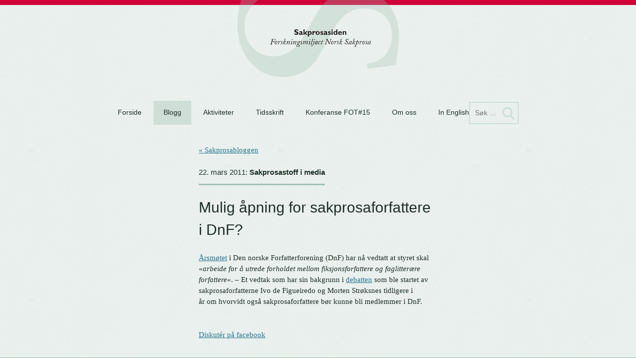

--- FILE ---
content_type: text/html; charset=UTF-8
request_url: https://sakprosasiden.no/sakprosabloggen/2011/03/22/mulig-apning-for-sakprosaforfattere-i-dnf/
body_size: 10016
content:
<!DOCTYPE html>
<html lang="nb-NO">
<head>
<meta charset="UTF-8">
<meta name="viewport" content="width=device-width, initial-scale=1">
<meta name="google-site-verification" content="T7uECNzEDcdZbxCy9Bv7EIGPdPjUUB4n8SWrUSOhbLk" />
<link rel="profile" href="http://gmpg.org/xfn/11">
<link rel="pingback" href="https://sakprosasiden.no/xmlrpc.php">

<title>Mulig åpning for sakprosaforfattere i DnF? &#8211; Sakprosasiden</title>
<meta name='robots' content='max-image-preview:large' />
<link rel="alternate" type="application/rss+xml" title="Sakprosasiden &raquo; strøm" href="https://sakprosasiden.no/feed/" />
<link rel="alternate" type="application/rss+xml" title="Sakprosasiden &raquo; kommentarstrøm" href="https://sakprosasiden.no/comments/feed/" />
<link rel="alternate" type="text/calendar" title="Sakprosasiden &raquo; iCal-feed" href="https://sakprosasiden.no/kalender/?ical=1" />
<script type="text/javascript">
window._wpemojiSettings = {"baseUrl":"https:\/\/s.w.org\/images\/core\/emoji\/14.0.0\/72x72\/","ext":".png","svgUrl":"https:\/\/s.w.org\/images\/core\/emoji\/14.0.0\/svg\/","svgExt":".svg","source":{"concatemoji":"https:\/\/sakprosasiden.no\/wp-includes\/js\/wp-emoji-release.min.js?ver=6.1.1"}};
/*! This file is auto-generated */
!function(e,a,t){var n,r,o,i=a.createElement("canvas"),p=i.getContext&&i.getContext("2d");function s(e,t){var a=String.fromCharCode,e=(p.clearRect(0,0,i.width,i.height),p.fillText(a.apply(this,e),0,0),i.toDataURL());return p.clearRect(0,0,i.width,i.height),p.fillText(a.apply(this,t),0,0),e===i.toDataURL()}function c(e){var t=a.createElement("script");t.src=e,t.defer=t.type="text/javascript",a.getElementsByTagName("head")[0].appendChild(t)}for(o=Array("flag","emoji"),t.supports={everything:!0,everythingExceptFlag:!0},r=0;r<o.length;r++)t.supports[o[r]]=function(e){if(p&&p.fillText)switch(p.textBaseline="top",p.font="600 32px Arial",e){case"flag":return s([127987,65039,8205,9895,65039],[127987,65039,8203,9895,65039])?!1:!s([55356,56826,55356,56819],[55356,56826,8203,55356,56819])&&!s([55356,57332,56128,56423,56128,56418,56128,56421,56128,56430,56128,56423,56128,56447],[55356,57332,8203,56128,56423,8203,56128,56418,8203,56128,56421,8203,56128,56430,8203,56128,56423,8203,56128,56447]);case"emoji":return!s([129777,127995,8205,129778,127999],[129777,127995,8203,129778,127999])}return!1}(o[r]),t.supports.everything=t.supports.everything&&t.supports[o[r]],"flag"!==o[r]&&(t.supports.everythingExceptFlag=t.supports.everythingExceptFlag&&t.supports[o[r]]);t.supports.everythingExceptFlag=t.supports.everythingExceptFlag&&!t.supports.flag,t.DOMReady=!1,t.readyCallback=function(){t.DOMReady=!0},t.supports.everything||(n=function(){t.readyCallback()},a.addEventListener?(a.addEventListener("DOMContentLoaded",n,!1),e.addEventListener("load",n,!1)):(e.attachEvent("onload",n),a.attachEvent("onreadystatechange",function(){"complete"===a.readyState&&t.readyCallback()})),(e=t.source||{}).concatemoji?c(e.concatemoji):e.wpemoji&&e.twemoji&&(c(e.twemoji),c(e.wpemoji)))}(window,document,window._wpemojiSettings);
</script>
<style type="text/css">
img.wp-smiley,
img.emoji {
	display: inline !important;
	border: none !important;
	box-shadow: none !important;
	height: 1em !important;
	width: 1em !important;
	margin: 0 0.07em !important;
	vertical-align: -0.1em !important;
	background: none !important;
	padding: 0 !important;
}
</style>
	<link rel='stylesheet' id='wp-block-library-css' href='https://sakprosasiden.no/wp-includes/css/dist/block-library/style.min.css?ver=6.1.1' type='text/css' media='all' />
<link rel='stylesheet' id='classic-theme-styles-css' href='https://sakprosasiden.no/wp-includes/css/classic-themes.min.css?ver=1' type='text/css' media='all' />
<style id='global-styles-inline-css' type='text/css'>
body{--wp--preset--color--black: #000000;--wp--preset--color--cyan-bluish-gray: #abb8c3;--wp--preset--color--white: #ffffff;--wp--preset--color--pale-pink: #f78da7;--wp--preset--color--vivid-red: #cf2e2e;--wp--preset--color--luminous-vivid-orange: #ff6900;--wp--preset--color--luminous-vivid-amber: #fcb900;--wp--preset--color--light-green-cyan: #7bdcb5;--wp--preset--color--vivid-green-cyan: #00d084;--wp--preset--color--pale-cyan-blue: #8ed1fc;--wp--preset--color--vivid-cyan-blue: #0693e3;--wp--preset--color--vivid-purple: #9b51e0;--wp--preset--gradient--vivid-cyan-blue-to-vivid-purple: linear-gradient(135deg,rgba(6,147,227,1) 0%,rgb(155,81,224) 100%);--wp--preset--gradient--light-green-cyan-to-vivid-green-cyan: linear-gradient(135deg,rgb(122,220,180) 0%,rgb(0,208,130) 100%);--wp--preset--gradient--luminous-vivid-amber-to-luminous-vivid-orange: linear-gradient(135deg,rgba(252,185,0,1) 0%,rgba(255,105,0,1) 100%);--wp--preset--gradient--luminous-vivid-orange-to-vivid-red: linear-gradient(135deg,rgba(255,105,0,1) 0%,rgb(207,46,46) 100%);--wp--preset--gradient--very-light-gray-to-cyan-bluish-gray: linear-gradient(135deg,rgb(238,238,238) 0%,rgb(169,184,195) 100%);--wp--preset--gradient--cool-to-warm-spectrum: linear-gradient(135deg,rgb(74,234,220) 0%,rgb(151,120,209) 20%,rgb(207,42,186) 40%,rgb(238,44,130) 60%,rgb(251,105,98) 80%,rgb(254,248,76) 100%);--wp--preset--gradient--blush-light-purple: linear-gradient(135deg,rgb(255,206,236) 0%,rgb(152,150,240) 100%);--wp--preset--gradient--blush-bordeaux: linear-gradient(135deg,rgb(254,205,165) 0%,rgb(254,45,45) 50%,rgb(107,0,62) 100%);--wp--preset--gradient--luminous-dusk: linear-gradient(135deg,rgb(255,203,112) 0%,rgb(199,81,192) 50%,rgb(65,88,208) 100%);--wp--preset--gradient--pale-ocean: linear-gradient(135deg,rgb(255,245,203) 0%,rgb(182,227,212) 50%,rgb(51,167,181) 100%);--wp--preset--gradient--electric-grass: linear-gradient(135deg,rgb(202,248,128) 0%,rgb(113,206,126) 100%);--wp--preset--gradient--midnight: linear-gradient(135deg,rgb(2,3,129) 0%,rgb(40,116,252) 100%);--wp--preset--duotone--dark-grayscale: url('#wp-duotone-dark-grayscale');--wp--preset--duotone--grayscale: url('#wp-duotone-grayscale');--wp--preset--duotone--purple-yellow: url('#wp-duotone-purple-yellow');--wp--preset--duotone--blue-red: url('#wp-duotone-blue-red');--wp--preset--duotone--midnight: url('#wp-duotone-midnight');--wp--preset--duotone--magenta-yellow: url('#wp-duotone-magenta-yellow');--wp--preset--duotone--purple-green: url('#wp-duotone-purple-green');--wp--preset--duotone--blue-orange: url('#wp-duotone-blue-orange');--wp--preset--font-size--small: 13px;--wp--preset--font-size--medium: 20px;--wp--preset--font-size--large: 36px;--wp--preset--font-size--x-large: 42px;--wp--preset--spacing--20: 0.44rem;--wp--preset--spacing--30: 0.67rem;--wp--preset--spacing--40: 1rem;--wp--preset--spacing--50: 1.5rem;--wp--preset--spacing--60: 2.25rem;--wp--preset--spacing--70: 3.38rem;--wp--preset--spacing--80: 5.06rem;}:where(.is-layout-flex){gap: 0.5em;}body .is-layout-flow > .alignleft{float: left;margin-inline-start: 0;margin-inline-end: 2em;}body .is-layout-flow > .alignright{float: right;margin-inline-start: 2em;margin-inline-end: 0;}body .is-layout-flow > .aligncenter{margin-left: auto !important;margin-right: auto !important;}body .is-layout-constrained > .alignleft{float: left;margin-inline-start: 0;margin-inline-end: 2em;}body .is-layout-constrained > .alignright{float: right;margin-inline-start: 2em;margin-inline-end: 0;}body .is-layout-constrained > .aligncenter{margin-left: auto !important;margin-right: auto !important;}body .is-layout-constrained > :where(:not(.alignleft):not(.alignright):not(.alignfull)){max-width: var(--wp--style--global--content-size);margin-left: auto !important;margin-right: auto !important;}body .is-layout-constrained > .alignwide{max-width: var(--wp--style--global--wide-size);}body .is-layout-flex{display: flex;}body .is-layout-flex{flex-wrap: wrap;align-items: center;}body .is-layout-flex > *{margin: 0;}:where(.wp-block-columns.is-layout-flex){gap: 2em;}.has-black-color{color: var(--wp--preset--color--black) !important;}.has-cyan-bluish-gray-color{color: var(--wp--preset--color--cyan-bluish-gray) !important;}.has-white-color{color: var(--wp--preset--color--white) !important;}.has-pale-pink-color{color: var(--wp--preset--color--pale-pink) !important;}.has-vivid-red-color{color: var(--wp--preset--color--vivid-red) !important;}.has-luminous-vivid-orange-color{color: var(--wp--preset--color--luminous-vivid-orange) !important;}.has-luminous-vivid-amber-color{color: var(--wp--preset--color--luminous-vivid-amber) !important;}.has-light-green-cyan-color{color: var(--wp--preset--color--light-green-cyan) !important;}.has-vivid-green-cyan-color{color: var(--wp--preset--color--vivid-green-cyan) !important;}.has-pale-cyan-blue-color{color: var(--wp--preset--color--pale-cyan-blue) !important;}.has-vivid-cyan-blue-color{color: var(--wp--preset--color--vivid-cyan-blue) !important;}.has-vivid-purple-color{color: var(--wp--preset--color--vivid-purple) !important;}.has-black-background-color{background-color: var(--wp--preset--color--black) !important;}.has-cyan-bluish-gray-background-color{background-color: var(--wp--preset--color--cyan-bluish-gray) !important;}.has-white-background-color{background-color: var(--wp--preset--color--white) !important;}.has-pale-pink-background-color{background-color: var(--wp--preset--color--pale-pink) !important;}.has-vivid-red-background-color{background-color: var(--wp--preset--color--vivid-red) !important;}.has-luminous-vivid-orange-background-color{background-color: var(--wp--preset--color--luminous-vivid-orange) !important;}.has-luminous-vivid-amber-background-color{background-color: var(--wp--preset--color--luminous-vivid-amber) !important;}.has-light-green-cyan-background-color{background-color: var(--wp--preset--color--light-green-cyan) !important;}.has-vivid-green-cyan-background-color{background-color: var(--wp--preset--color--vivid-green-cyan) !important;}.has-pale-cyan-blue-background-color{background-color: var(--wp--preset--color--pale-cyan-blue) !important;}.has-vivid-cyan-blue-background-color{background-color: var(--wp--preset--color--vivid-cyan-blue) !important;}.has-vivid-purple-background-color{background-color: var(--wp--preset--color--vivid-purple) !important;}.has-black-border-color{border-color: var(--wp--preset--color--black) !important;}.has-cyan-bluish-gray-border-color{border-color: var(--wp--preset--color--cyan-bluish-gray) !important;}.has-white-border-color{border-color: var(--wp--preset--color--white) !important;}.has-pale-pink-border-color{border-color: var(--wp--preset--color--pale-pink) !important;}.has-vivid-red-border-color{border-color: var(--wp--preset--color--vivid-red) !important;}.has-luminous-vivid-orange-border-color{border-color: var(--wp--preset--color--luminous-vivid-orange) !important;}.has-luminous-vivid-amber-border-color{border-color: var(--wp--preset--color--luminous-vivid-amber) !important;}.has-light-green-cyan-border-color{border-color: var(--wp--preset--color--light-green-cyan) !important;}.has-vivid-green-cyan-border-color{border-color: var(--wp--preset--color--vivid-green-cyan) !important;}.has-pale-cyan-blue-border-color{border-color: var(--wp--preset--color--pale-cyan-blue) !important;}.has-vivid-cyan-blue-border-color{border-color: var(--wp--preset--color--vivid-cyan-blue) !important;}.has-vivid-purple-border-color{border-color: var(--wp--preset--color--vivid-purple) !important;}.has-vivid-cyan-blue-to-vivid-purple-gradient-background{background: var(--wp--preset--gradient--vivid-cyan-blue-to-vivid-purple) !important;}.has-light-green-cyan-to-vivid-green-cyan-gradient-background{background: var(--wp--preset--gradient--light-green-cyan-to-vivid-green-cyan) !important;}.has-luminous-vivid-amber-to-luminous-vivid-orange-gradient-background{background: var(--wp--preset--gradient--luminous-vivid-amber-to-luminous-vivid-orange) !important;}.has-luminous-vivid-orange-to-vivid-red-gradient-background{background: var(--wp--preset--gradient--luminous-vivid-orange-to-vivid-red) !important;}.has-very-light-gray-to-cyan-bluish-gray-gradient-background{background: var(--wp--preset--gradient--very-light-gray-to-cyan-bluish-gray) !important;}.has-cool-to-warm-spectrum-gradient-background{background: var(--wp--preset--gradient--cool-to-warm-spectrum) !important;}.has-blush-light-purple-gradient-background{background: var(--wp--preset--gradient--blush-light-purple) !important;}.has-blush-bordeaux-gradient-background{background: var(--wp--preset--gradient--blush-bordeaux) !important;}.has-luminous-dusk-gradient-background{background: var(--wp--preset--gradient--luminous-dusk) !important;}.has-pale-ocean-gradient-background{background: var(--wp--preset--gradient--pale-ocean) !important;}.has-electric-grass-gradient-background{background: var(--wp--preset--gradient--electric-grass) !important;}.has-midnight-gradient-background{background: var(--wp--preset--gradient--midnight) !important;}.has-small-font-size{font-size: var(--wp--preset--font-size--small) !important;}.has-medium-font-size{font-size: var(--wp--preset--font-size--medium) !important;}.has-large-font-size{font-size: var(--wp--preset--font-size--large) !important;}.has-x-large-font-size{font-size: var(--wp--preset--font-size--x-large) !important;}
.wp-block-navigation a:where(:not(.wp-element-button)){color: inherit;}
:where(.wp-block-columns.is-layout-flex){gap: 2em;}
.wp-block-pullquote{font-size: 1.5em;line-height: 1.6;}
</style>
<link rel='stylesheet' id='sakprosa-style-css' href='https://sakprosasiden.no/wp-content/themes/sakprosa-wp-theme/style.css?ver=6.1.1' type='text/css' media='all' />
<link rel='stylesheet' id='tablepress-default-css' href='https://sakprosasiden.no/wp-content/plugins/tablepress/css/build/default.css?ver=2.0.4' type='text/css' media='all' />
<link rel="https://api.w.org/" href="https://sakprosasiden.no/wp-json/" /><link rel="alternate" type="application/json" href="https://sakprosasiden.no/wp-json/wp/v2/posts/2192" /><link rel="EditURI" type="application/rsd+xml" title="RSD" href="https://sakprosasiden.no/xmlrpc.php?rsd" />
<link rel="wlwmanifest" type="application/wlwmanifest+xml" href="https://sakprosasiden.no/wp-includes/wlwmanifest.xml" />
<meta name="generator" content="WordPress 6.1.1" />
<link rel="canonical" href="https://sakprosasiden.no/sakprosabloggen/2011/03/22/mulig-apning-for-sakprosaforfattere-i-dnf/" />
<link rel='shortlink' href='https://sakprosasiden.no/?p=2192' />
<link rel="alternate" type="application/json+oembed" href="https://sakprosasiden.no/wp-json/oembed/1.0/embed?url=https%3A%2F%2Fsakprosasiden.no%2Fsakprosabloggen%2F2011%2F03%2F22%2Fmulig-apning-for-sakprosaforfattere-i-dnf%2F" />
<link rel="alternate" type="text/xml+oembed" href="https://sakprosasiden.no/wp-json/oembed/1.0/embed?url=https%3A%2F%2Fsakprosasiden.no%2Fsakprosabloggen%2F2011%2F03%2F22%2Fmulig-apning-for-sakprosaforfattere-i-dnf%2F&#038;format=xml" />

            <!--/ Facebook Thumb Fixer Open Graph /-->
            <meta property="og:type" content="article" />
            <meta property="og:url" content="https://sakprosasiden.no/sakprosabloggen/2011/03/22/mulig-apning-for-sakprosaforfattere-i-dnf/" />
            <meta property="og:title" content="Mulig åpning for sakprosaforfattere i DnF?" />
            <meta property="og:description" content="Årsmøtet i Den norske Forfatterforening (DnF) har nå vedtatt at styret skal &laquo;arbeide for å utrede forholdet mellom fiksjonsforfattere og [&hellip;]" />
            <meta property="og:site_name" content="Sakprosasiden" />
            <meta property="og:image" content="" />

            <meta itemscope itemtype="article" />
            <meta itemprop="description" content="Årsmøtet i Den norske Forfatterforening (DnF) har nå vedtatt at styret skal &laquo;arbeide for å utrede forholdet mellom fiksjonsforfattere og [&hellip;]" />
            <meta itemprop="image" content="" />
            

<script type="text/javascript">
(function(url){
	if(/(?:Chrome\/26\.0\.1410\.63 Safari\/537\.31|WordfenceTestMonBot)/.test(navigator.userAgent)){ return; }
	var addEvent = function(evt, handler) {
		if (window.addEventListener) {
			document.addEventListener(evt, handler, false);
		} else if (window.attachEvent) {
			document.attachEvent('on' + evt, handler);
		}
	};
	var removeEvent = function(evt, handler) {
		if (window.removeEventListener) {
			document.removeEventListener(evt, handler, false);
		} else if (window.detachEvent) {
			document.detachEvent('on' + evt, handler);
		}
	};
	var evts = 'contextmenu dblclick drag dragend dragenter dragleave dragover dragstart drop keydown keypress keyup mousedown mousemove mouseout mouseover mouseup mousewheel scroll'.split(' ');
	var logHuman = function() {
		if (window.wfLogHumanRan) { return; }
		window.wfLogHumanRan = true;
		var wfscr = document.createElement('script');
		wfscr.type = 'text/javascript';
		wfscr.async = true;
		wfscr.src = url + '&r=' + Math.random();
		(document.getElementsByTagName('head')[0]||document.getElementsByTagName('body')[0]).appendChild(wfscr);
		for (var i = 0; i < evts.length; i++) {
			removeEvent(evts[i], logHuman);
		}
	};
	for (var i = 0; i < evts.length; i++) {
		addEvent(evts[i], logHuman);
	}
})('//sakprosasiden.no/?wordfence_lh=1&hid=ECDF4EC96715A28343440AFEEC73E73E');
</script><meta name="tec-api-version" content="v1"><meta name="tec-api-origin" content="https://sakprosasiden.no"><link rel="alternate" href="https://sakprosasiden.no/wp-json/tribe/events/v1/" />
<style type="text/css" id="breadcrumb-trail-css">.breadcrumbs .trail-browse,.breadcrumbs .trail-items,.breadcrumbs .trail-items li {display: inline-block;margin:0;padding: 0;border:none;background:transparent;text-indent: 0;}.breadcrumbs .trail-browse {font-size: inherit;font-style:inherit;font-weight: inherit;color: inherit;}.breadcrumbs .trail-items {list-style: none;}.trail-items li::after {content: "\002F";padding: 0 0.5em;}.trail-items li:last-of-type::after {display: none;}</style>
<style>
	span.oe_textdirection { unicode-bidi: bidi-override; direction: rtl; }
	span.oe_displaynone { display: none; }
</style>
</head>

<body class="post-template-default single single-post postid-2192 single-format-standard tribe-no-js group-blog">
<div id="page" class="hfeed site">
	<a class="skip-link screen-reader-text" href="#content">Skip to content</a>

	<header id="masthead" class="w site-header" role="banner">
		<div class="site-branding">
			<h1 class="site-title"><a href="https://sakprosasiden.no/" rel="home"><img id="site-title-image" width="333px" height="187px" src="https://sakprosasiden.no/wp-content/themes/sakprosa-wp-theme/images/sakprosa-logo.svg" onerror="this.src=src=https://sakprosasiden.no/wp-content/themes/sakprosa-wp-theme/images/sakprosa-logo.png" alt="Sakprosasiden"></a></h1>
			<h2 class="site-description">Forskningsmiljøet Norsk sakprosa</h2>
		</div><!-- .site-branding -->

		<nav id="site-navigation" class="main-navigation" role="navigation">
			<div class="menu-toggle-wrap"><button class="menu-toggle" aria-controls="menu" aria-expanded="false">Meny</button></div>
			<div class="menu-meny-1-container"><ul id="menu-meny-1" class="menu"><li id="menu-item-3909" class="menu-item menu-item-type-custom menu-item-object-custom menu-item-home menu-item-3909"><a href="http://sakprosasiden.no/">Forside</a></li>
<li id="menu-item-3916" class="menu-item menu-item-type-post_type menu-item-object-page current_page_parent menu-item-3916"><a href="https://sakprosasiden.no/sakprosabloggen/">Blogg</a></li>
<li id="menu-item-3917" class="menu-item menu-item-type-custom menu-item-object-custom menu-item-3917"><a href="http://sakprosasiden.no/kalender/">Aktiviteter</a></li>
<li id="menu-item-3935" class="menu-item menu-item-type-post_type menu-item-object-page menu-item-3935"><a href="https://sakprosasiden.no/skriftserien/">Tidsskrift</a></li>
<li id="menu-item-9285" class="menu-item menu-item-type-post_type menu-item-object-page menu-item-9285"><a title="Forum for tekstforskning #15 &#8211; Demokratisk kommunikajson" href="https://sakprosasiden.no/konferanse-demokratisk-kommunikasjon/">Konferanse FOT#15</a></li>
<li id="menu-item-3951" class="menu-item menu-item-type-post_type menu-item-object-page menu-item-3951"><a href="https://sakprosasiden.no/om-oss/">Om oss</a></li>
<li id="menu-item-3944" class="menu-item menu-item-type-post_type menu-item-object-page menu-item-3944"><a href="https://sakprosasiden.no/information-in-english/">In English</a></li>
</ul></div>			<form role="search" method="get" class="search-form" action="https://sakprosasiden.no/">
				<label>
					<span class="screen-reader-text">Søk etter:</span>
					<input type="search" class="search-field" placeholder="Søk &hellip;" value="" name="s" />
				</label>
				<input type="submit" class="search-submit" value="Søk" />
			</form>		</nav><!-- #site-navigation -->
	</header><!-- #masthead -->

	<div id="content" class="w site-content">

	<div id="primary" class="content-area">
		<main id="main" class="site-main" role="main">

		
			
<article id="post-2192" class="post-2192 post type-post status-publish format-standard hentry category-sakprosastoff-i-media">
	<header class="entry-header">
		<div class="breadcrumb">
			<a href="./sakprosabloggen" title="Tilbake til bloggen">« Sakprosabloggen</a>
		</div>
		<div class="entry-meta">
			<span>
			22. mars 2011: <ul class="post-categories">
	<li><a href="https://sakprosasiden.no/sakprosabloggen/category/sakprosastoff-i-media/" rel="category tag">Sakprosastoff i media</a></li></ul>			</span>
		</div><!-- .entry-meta -->
		<h1 class="entry-title">Mulig åpning for sakprosaforfattere i DnF?</h1>

	</header><!-- .entry-header -->

	<div class="entry-content">
		<p><a href="http://www.forfatterforeningen.no/v2/content/rsm%C3%B8tet-2011-punkt-punkt-punkt" target="_blank">Årsmøtet</a> i Den norske Forfatterforening (DnF) har nå vedtatt at styret skal &laquo;<em>arbeide for å utrede forholdet mellom fiksjonsforfattere og faglitterære forfattere</em>&laquo;. &#8211; Et vedtak som har sin bakgrunn i <a href="http://www.forfatterforeningen.no/v2/content/debatt-om-ogs%C3%A5-sakprosaforfattere-kan-bli-medlemmer-i-den-norske-forfatterforening" target="_blank">debatten</a> som ble startet av sakprosaforfatterne Ivo de Figueiredo og Morten Strøksnes tidligere i år om hvorvidt også sakprosaforfattere bør kunne bli medlemmer i DnF.</p>			</div><!-- .entry-content -->

	<footer class="entry-footer">
				</footer><!-- .entry-footer -->
</article><!-- #post-## -->


					<p class="diskuterpaafacebook"><a href="https://www.facebook.com/sakprosa">Diskutér på facebook</a></p>
				
				<nav class="navigation post-navigation" role="navigation">
		<h1 class="screen-reader-text">Post navigation</h1>
		<div class="nav-links">
			<div class="nav-previous"><h3>Forrige innlegg:</h3><p><a href="https://sakprosasiden.no/sakprosabloggen/2011/03/21/avlyst-retorikkseminar-28-mars/" rel="prev"><span class="meta-nav">&larr;</span>&nbsp;AVLYST: Retorikkseminar 28. mars</a></p></div>	
			 <div class="nav-next"><h3>Neste innlegg:</h3><p><a href="https://sakprosasiden.no/sakprosabloggen/2011/03/22/boklansering-ingen-naken-dame-pa-forsiden/" rel="next">Boklansering: &laquo;Ingen naken dame på forsiden&raquo;&nbsp;<span class="meta-nav">&rarr;</span></a></p></div>			
		</div><!-- .nav-links -->
	</nav><!-- .navigation -->
	
			
		
		</main><!-- #main -->
	</div><!-- #primary -->


<div id="secondary" class="widget-area" role="complementary">
	<aside id="rss-5" class="widget widget_rss"><h1 class="widget-title"><a class="rsswidget rss-widget-feed" href="https://voxpublica.no/feed/"><img class="rss-widget-icon" style="border:0" width="14" height="14" src="https://sakprosasiden.no/wp-includes/images/rss.png" alt="RSS" loading="lazy" /></a> <a class="rsswidget rss-widget-title" href="https://voxpublica.no/">Saker fra Vox Publica</a></h1><ul><li><a class='rsswidget' href='https://voxpublica.no/2021/05/bare-klikk-ja1/'>Bare klikk ja1</a></li><li><a class='rsswidget' href='https://voxpublica.no/2020/12/svenske-tilstander-innvandringssaken-i-valgdebatter-1991-2018/'>Svenske tilstander: Innvandringssaken i valgdebatter 1991–2018</a></li><li><a class='rsswidget' href='https://voxpublica.no/2020/12/islam-pa-skandinaviske-nyhetsmediers-facebook-sider/'>Islam på skandinaviske nyhetsmediers Facebook-sider</a></li></ul></aside><aside id="rss-3" class="widget widget_rss"><h1 class="widget-title"><a class="rsswidget rss-widget-feed" href="https://tekstualitet.no/feed/"><img class="rss-widget-icon" style="border:0" width="14" height="14" src="https://sakprosasiden.no/wp-includes/images/rss.png" alt="RSS" loading="lazy" /></a> <a class="rsswidget rss-widget-title" href="">Saker fra Tekstualitet</a></h1></aside><aside id="categories-3" class="widget widget_categories"><h1 class="widget-title">Kategorier</h1>
			<ul>
					<li class="cat-item cat-item-352"><a href="https://sakprosasiden.no/sakprosabloggen/category/abstracts-fot-15/">Abstracts for FOT#15</a> (30)
</li>
	<li class="cat-item cat-item-337"><a href="https://sakprosasiden.no/sakprosabloggen/category/boklanseringer/">Boklanseringer</a> (9)
</li>
	<li class="cat-item cat-item-333"><a href="https://sakprosasiden.no/sakprosabloggen/category/bokanmeldelser/">Bokomtaler</a> (21)
</li>
	<li class="cat-item cat-item-339"><a href="https://sakprosasiden.no/sakprosabloggen/category/call-for-papers/">Call for papers</a> (9)
</li>
	<li class="cat-item cat-item-265"><a href="https://sakprosasiden.no/sakprosabloggen/category/disputaser/">Disputaser</a> (11)
</li>
	<li class="cat-item cat-item-5"><a href="https://sakprosasiden.no/sakprosabloggen/category/foredrag-og-seminarer/">Foredrag og seminarer</a> (215)
</li>
	<li class="cat-item cat-item-3"><a href="https://sakprosasiden.no/sakprosabloggen/category/artikler-og-annen-forskningsformidling/">Forskningsformidling</a> (93)
<ul class='children'>
	<li class="cat-item cat-item-381"><a href="https://sakprosasiden.no/sakprosabloggen/category/artikler-og-annen-forskningsformidling/podkast/">Podkast</a> (15)
</li>
</ul>
</li>
	<li class="cat-item cat-item-379"><a href="https://sakprosasiden.no/sakprosabloggen/category/intervju/">Intervju</a> (6)
</li>
	<li class="cat-item cat-item-340"><a href="https://sakprosasiden.no/sakprosabloggen/category/karinger/">Kåringer</a> (8)
</li>
	<li class="cat-item cat-item-335"><a href="https://sakprosasiden.no/sakprosabloggen/category/kommentarer-og-innlegg/">Kommentarartikkel</a> (17)
</li>
	<li class="cat-item cat-item-344"><a href="https://sakprosasiden.no/sakprosabloggen/category/konferanse/">Konferanse</a> (9)
</li>
	<li class="cat-item cat-item-336"><a href="https://sakprosasiden.no/sakprosabloggen/category/litteraere-samtaler/">Litterære samtaler</a> (7)
</li>
	<li class="cat-item cat-item-9"><a href="https://sakprosasiden.no/sakprosabloggen/category/masteroppgaver/">Masteroppgaver</a> (37)
</li>
	<li class="cat-item cat-item-10"><a href="https://sakprosasiden.no/sakprosabloggen/category/nyheter/">Nyheter</a> (160)
</li>
	<li class="cat-item cat-item-284"><a href="https://sakprosasiden.no/sakprosabloggen/category/sakprosa-i-skolen/">Sakprosa i skolen</a> (10)
</li>
	<li class="cat-item cat-item-11"><a href="https://sakprosasiden.no/sakprosabloggen/category/sakprosastoff-i-media/">Sakprosastoff i media</a> (162)
</li>
			</ul>

			</aside><aside id="archives-3" class="widget widget_archive"><h1 class="widget-title">Arkiv</h1>		<label class="screen-reader-text" for="archives-dropdown-3">Arkiv</label>
		<select id="archives-dropdown-3" name="archive-dropdown">
			
			<option value="">Velg måned</option>
				<option value='https://sakprosasiden.no/sakprosabloggen/2026/01/'> januar 2026 </option>
	<option value='https://sakprosasiden.no/sakprosabloggen/2024/11/'> november 2024 </option>
	<option value='https://sakprosasiden.no/sakprosabloggen/2024/09/'> september 2024 </option>
	<option value='https://sakprosasiden.no/sakprosabloggen/2024/03/'> mars 2024 </option>
	<option value='https://sakprosasiden.no/sakprosabloggen/2024/02/'> februar 2024 </option>
	<option value='https://sakprosasiden.no/sakprosabloggen/2024/01/'> januar 2024 </option>
	<option value='https://sakprosasiden.no/sakprosabloggen/2023/11/'> november 2023 </option>
	<option value='https://sakprosasiden.no/sakprosabloggen/2023/09/'> september 2023 </option>
	<option value='https://sakprosasiden.no/sakprosabloggen/2023/08/'> august 2023 </option>
	<option value='https://sakprosasiden.no/sakprosabloggen/2023/07/'> juli 2023 </option>
	<option value='https://sakprosasiden.no/sakprosabloggen/2023/06/'> juni 2023 </option>
	<option value='https://sakprosasiden.no/sakprosabloggen/2023/05/'> mai 2023 </option>
	<option value='https://sakprosasiden.no/sakprosabloggen/2023/03/'> mars 2023 </option>
	<option value='https://sakprosasiden.no/sakprosabloggen/2023/02/'> februar 2023 </option>
	<option value='https://sakprosasiden.no/sakprosabloggen/2023/01/'> januar 2023 </option>
	<option value='https://sakprosasiden.no/sakprosabloggen/2022/12/'> desember 2022 </option>
	<option value='https://sakprosasiden.no/sakprosabloggen/2022/11/'> november 2022 </option>
	<option value='https://sakprosasiden.no/sakprosabloggen/2022/10/'> oktober 2022 </option>
	<option value='https://sakprosasiden.no/sakprosabloggen/2022/09/'> september 2022 </option>
	<option value='https://sakprosasiden.no/sakprosabloggen/2022/08/'> august 2022 </option>
	<option value='https://sakprosasiden.no/sakprosabloggen/2022/07/'> juli 2022 </option>
	<option value='https://sakprosasiden.no/sakprosabloggen/2022/06/'> juni 2022 </option>
	<option value='https://sakprosasiden.no/sakprosabloggen/2022/05/'> mai 2022 </option>
	<option value='https://sakprosasiden.no/sakprosabloggen/2022/04/'> april 2022 </option>
	<option value='https://sakprosasiden.no/sakprosabloggen/2022/03/'> mars 2022 </option>
	<option value='https://sakprosasiden.no/sakprosabloggen/2022/02/'> februar 2022 </option>
	<option value='https://sakprosasiden.no/sakprosabloggen/2022/01/'> januar 2022 </option>
	<option value='https://sakprosasiden.no/sakprosabloggen/2021/12/'> desember 2021 </option>
	<option value='https://sakprosasiden.no/sakprosabloggen/2021/11/'> november 2021 </option>
	<option value='https://sakprosasiden.no/sakprosabloggen/2021/10/'> oktober 2021 </option>
	<option value='https://sakprosasiden.no/sakprosabloggen/2021/09/'> september 2021 </option>
	<option value='https://sakprosasiden.no/sakprosabloggen/2021/07/'> juli 2021 </option>
	<option value='https://sakprosasiden.no/sakprosabloggen/2021/06/'> juni 2021 </option>
	<option value='https://sakprosasiden.no/sakprosabloggen/2021/05/'> mai 2021 </option>
	<option value='https://sakprosasiden.no/sakprosabloggen/2021/04/'> april 2021 </option>
	<option value='https://sakprosasiden.no/sakprosabloggen/2021/03/'> mars 2021 </option>
	<option value='https://sakprosasiden.no/sakprosabloggen/2021/01/'> januar 2021 </option>
	<option value='https://sakprosasiden.no/sakprosabloggen/2020/12/'> desember 2020 </option>
	<option value='https://sakprosasiden.no/sakprosabloggen/2020/11/'> november 2020 </option>
	<option value='https://sakprosasiden.no/sakprosabloggen/2020/10/'> oktober 2020 </option>
	<option value='https://sakprosasiden.no/sakprosabloggen/2020/09/'> september 2020 </option>
	<option value='https://sakprosasiden.no/sakprosabloggen/2020/08/'> august 2020 </option>
	<option value='https://sakprosasiden.no/sakprosabloggen/2020/06/'> juni 2020 </option>
	<option value='https://sakprosasiden.no/sakprosabloggen/2020/05/'> mai 2020 </option>
	<option value='https://sakprosasiden.no/sakprosabloggen/2020/04/'> april 2020 </option>
	<option value='https://sakprosasiden.no/sakprosabloggen/2020/03/'> mars 2020 </option>
	<option value='https://sakprosasiden.no/sakprosabloggen/2020/02/'> februar 2020 </option>
	<option value='https://sakprosasiden.no/sakprosabloggen/2020/01/'> januar 2020 </option>
	<option value='https://sakprosasiden.no/sakprosabloggen/2019/12/'> desember 2019 </option>
	<option value='https://sakprosasiden.no/sakprosabloggen/2019/11/'> november 2019 </option>
	<option value='https://sakprosasiden.no/sakprosabloggen/2019/10/'> oktober 2019 </option>
	<option value='https://sakprosasiden.no/sakprosabloggen/2019/09/'> september 2019 </option>
	<option value='https://sakprosasiden.no/sakprosabloggen/2019/08/'> august 2019 </option>
	<option value='https://sakprosasiden.no/sakprosabloggen/2019/07/'> juli 2019 </option>
	<option value='https://sakprosasiden.no/sakprosabloggen/2019/06/'> juni 2019 </option>
	<option value='https://sakprosasiden.no/sakprosabloggen/2019/05/'> mai 2019 </option>
	<option value='https://sakprosasiden.no/sakprosabloggen/2019/04/'> april 2019 </option>
	<option value='https://sakprosasiden.no/sakprosabloggen/2019/03/'> mars 2019 </option>
	<option value='https://sakprosasiden.no/sakprosabloggen/2019/02/'> februar 2019 </option>
	<option value='https://sakprosasiden.no/sakprosabloggen/2019/01/'> januar 2019 </option>
	<option value='https://sakprosasiden.no/sakprosabloggen/2018/12/'> desember 2018 </option>
	<option value='https://sakprosasiden.no/sakprosabloggen/2018/11/'> november 2018 </option>
	<option value='https://sakprosasiden.no/sakprosabloggen/2018/10/'> oktober 2018 </option>
	<option value='https://sakprosasiden.no/sakprosabloggen/2018/09/'> september 2018 </option>
	<option value='https://sakprosasiden.no/sakprosabloggen/2018/08/'> august 2018 </option>
	<option value='https://sakprosasiden.no/sakprosabloggen/2018/07/'> juli 2018 </option>
	<option value='https://sakprosasiden.no/sakprosabloggen/2018/06/'> juni 2018 </option>
	<option value='https://sakprosasiden.no/sakprosabloggen/2018/05/'> mai 2018 </option>
	<option value='https://sakprosasiden.no/sakprosabloggen/2018/04/'> april 2018 </option>
	<option value='https://sakprosasiden.no/sakprosabloggen/2018/03/'> mars 2018 </option>
	<option value='https://sakprosasiden.no/sakprosabloggen/2018/02/'> februar 2018 </option>
	<option value='https://sakprosasiden.no/sakprosabloggen/2018/01/'> januar 2018 </option>
	<option value='https://sakprosasiden.no/sakprosabloggen/2017/12/'> desember 2017 </option>
	<option value='https://sakprosasiden.no/sakprosabloggen/2017/11/'> november 2017 </option>
	<option value='https://sakprosasiden.no/sakprosabloggen/2017/10/'> oktober 2017 </option>
	<option value='https://sakprosasiden.no/sakprosabloggen/2017/09/'> september 2017 </option>
	<option value='https://sakprosasiden.no/sakprosabloggen/2017/08/'> august 2017 </option>
	<option value='https://sakprosasiden.no/sakprosabloggen/2017/07/'> juli 2017 </option>
	<option value='https://sakprosasiden.no/sakprosabloggen/2017/06/'> juni 2017 </option>
	<option value='https://sakprosasiden.no/sakprosabloggen/2017/05/'> mai 2017 </option>
	<option value='https://sakprosasiden.no/sakprosabloggen/2017/04/'> april 2017 </option>
	<option value='https://sakprosasiden.no/sakprosabloggen/2017/03/'> mars 2017 </option>
	<option value='https://sakprosasiden.no/sakprosabloggen/2017/02/'> februar 2017 </option>
	<option value='https://sakprosasiden.no/sakprosabloggen/2017/01/'> januar 2017 </option>
	<option value='https://sakprosasiden.no/sakprosabloggen/2016/12/'> desember 2016 </option>
	<option value='https://sakprosasiden.no/sakprosabloggen/2016/11/'> november 2016 </option>
	<option value='https://sakprosasiden.no/sakprosabloggen/2016/09/'> september 2016 </option>
	<option value='https://sakprosasiden.no/sakprosabloggen/2016/08/'> august 2016 </option>
	<option value='https://sakprosasiden.no/sakprosabloggen/2016/06/'> juni 2016 </option>
	<option value='https://sakprosasiden.no/sakprosabloggen/2016/05/'> mai 2016 </option>
	<option value='https://sakprosasiden.no/sakprosabloggen/2016/04/'> april 2016 </option>
	<option value='https://sakprosasiden.no/sakprosabloggen/2016/03/'> mars 2016 </option>
	<option value='https://sakprosasiden.no/sakprosabloggen/2016/02/'> februar 2016 </option>
	<option value='https://sakprosasiden.no/sakprosabloggen/2016/01/'> januar 2016 </option>
	<option value='https://sakprosasiden.no/sakprosabloggen/2015/12/'> desember 2015 </option>
	<option value='https://sakprosasiden.no/sakprosabloggen/2015/11/'> november 2015 </option>
	<option value='https://sakprosasiden.no/sakprosabloggen/2015/10/'> oktober 2015 </option>
	<option value='https://sakprosasiden.no/sakprosabloggen/2015/09/'> september 2015 </option>
	<option value='https://sakprosasiden.no/sakprosabloggen/2015/08/'> august 2015 </option>
	<option value='https://sakprosasiden.no/sakprosabloggen/2015/07/'> juli 2015 </option>
	<option value='https://sakprosasiden.no/sakprosabloggen/2015/06/'> juni 2015 </option>
	<option value='https://sakprosasiden.no/sakprosabloggen/2015/05/'> mai 2015 </option>
	<option value='https://sakprosasiden.no/sakprosabloggen/2015/04/'> april 2015 </option>
	<option value='https://sakprosasiden.no/sakprosabloggen/2015/03/'> mars 2015 </option>
	<option value='https://sakprosasiden.no/sakprosabloggen/2015/02/'> februar 2015 </option>
	<option value='https://sakprosasiden.no/sakprosabloggen/2015/01/'> januar 2015 </option>
	<option value='https://sakprosasiden.no/sakprosabloggen/2014/12/'> desember 2014 </option>
	<option value='https://sakprosasiden.no/sakprosabloggen/2014/11/'> november 2014 </option>
	<option value='https://sakprosasiden.no/sakprosabloggen/2014/10/'> oktober 2014 </option>
	<option value='https://sakprosasiden.no/sakprosabloggen/2014/09/'> september 2014 </option>
	<option value='https://sakprosasiden.no/sakprosabloggen/2014/08/'> august 2014 </option>
	<option value='https://sakprosasiden.no/sakprosabloggen/2014/07/'> juli 2014 </option>
	<option value='https://sakprosasiden.no/sakprosabloggen/2014/06/'> juni 2014 </option>
	<option value='https://sakprosasiden.no/sakprosabloggen/2014/05/'> mai 2014 </option>
	<option value='https://sakprosasiden.no/sakprosabloggen/2014/04/'> april 2014 </option>
	<option value='https://sakprosasiden.no/sakprosabloggen/2014/03/'> mars 2014 </option>
	<option value='https://sakprosasiden.no/sakprosabloggen/2014/02/'> februar 2014 </option>
	<option value='https://sakprosasiden.no/sakprosabloggen/2014/01/'> januar 2014 </option>
	<option value='https://sakprosasiden.no/sakprosabloggen/2013/12/'> desember 2013 </option>
	<option value='https://sakprosasiden.no/sakprosabloggen/2013/11/'> november 2013 </option>
	<option value='https://sakprosasiden.no/sakprosabloggen/2013/10/'> oktober 2013 </option>
	<option value='https://sakprosasiden.no/sakprosabloggen/2013/09/'> september 2013 </option>
	<option value='https://sakprosasiden.no/sakprosabloggen/2013/08/'> august 2013 </option>
	<option value='https://sakprosasiden.no/sakprosabloggen/2013/07/'> juli 2013 </option>
	<option value='https://sakprosasiden.no/sakprosabloggen/2013/06/'> juni 2013 </option>
	<option value='https://sakprosasiden.no/sakprosabloggen/2013/05/'> mai 2013 </option>
	<option value='https://sakprosasiden.no/sakprosabloggen/2013/04/'> april 2013 </option>
	<option value='https://sakprosasiden.no/sakprosabloggen/2013/03/'> mars 2013 </option>
	<option value='https://sakprosasiden.no/sakprosabloggen/2013/02/'> februar 2013 </option>
	<option value='https://sakprosasiden.no/sakprosabloggen/2013/01/'> januar 2013 </option>
	<option value='https://sakprosasiden.no/sakprosabloggen/2012/12/'> desember 2012 </option>
	<option value='https://sakprosasiden.no/sakprosabloggen/2012/11/'> november 2012 </option>
	<option value='https://sakprosasiden.no/sakprosabloggen/2012/10/'> oktober 2012 </option>
	<option value='https://sakprosasiden.no/sakprosabloggen/2012/09/'> september 2012 </option>
	<option value='https://sakprosasiden.no/sakprosabloggen/2012/08/'> august 2012 </option>
	<option value='https://sakprosasiden.no/sakprosabloggen/2012/06/'> juni 2012 </option>
	<option value='https://sakprosasiden.no/sakprosabloggen/2012/05/'> mai 2012 </option>
	<option value='https://sakprosasiden.no/sakprosabloggen/2012/04/'> april 2012 </option>
	<option value='https://sakprosasiden.no/sakprosabloggen/2012/03/'> mars 2012 </option>
	<option value='https://sakprosasiden.no/sakprosabloggen/2012/02/'> februar 2012 </option>
	<option value='https://sakprosasiden.no/sakprosabloggen/2012/01/'> januar 2012 </option>
	<option value='https://sakprosasiden.no/sakprosabloggen/2011/12/'> desember 2011 </option>
	<option value='https://sakprosasiden.no/sakprosabloggen/2011/11/'> november 2011 </option>
	<option value='https://sakprosasiden.no/sakprosabloggen/2011/10/'> oktober 2011 </option>
	<option value='https://sakprosasiden.no/sakprosabloggen/2011/09/'> september 2011 </option>
	<option value='https://sakprosasiden.no/sakprosabloggen/2011/08/'> august 2011 </option>
	<option value='https://sakprosasiden.no/sakprosabloggen/2011/07/'> juli 2011 </option>
	<option value='https://sakprosasiden.no/sakprosabloggen/2011/06/'> juni 2011 </option>
	<option value='https://sakprosasiden.no/sakprosabloggen/2011/05/'> mai 2011 </option>
	<option value='https://sakprosasiden.no/sakprosabloggen/2011/04/'> april 2011 </option>
	<option value='https://sakprosasiden.no/sakprosabloggen/2011/03/'> mars 2011 </option>
	<option value='https://sakprosasiden.no/sakprosabloggen/2011/02/'> februar 2011 </option>
	<option value='https://sakprosasiden.no/sakprosabloggen/2011/01/'> januar 2011 </option>
	<option value='https://sakprosasiden.no/sakprosabloggen/2010/12/'> desember 2010 </option>
	<option value='https://sakprosasiden.no/sakprosabloggen/2010/11/'> november 2010 </option>
	<option value='https://sakprosasiden.no/sakprosabloggen/2010/10/'> oktober 2010 </option>
	<option value='https://sakprosasiden.no/sakprosabloggen/2010/09/'> september 2010 </option>
	<option value='https://sakprosasiden.no/sakprosabloggen/2010/08/'> august 2010 </option>
	<option value='https://sakprosasiden.no/sakprosabloggen/2010/07/'> juli 2010 </option>
	<option value='https://sakprosasiden.no/sakprosabloggen/2010/06/'> juni 2010 </option>
	<option value='https://sakprosasiden.no/sakprosabloggen/2010/05/'> mai 2010 </option>
	<option value='https://sakprosasiden.no/sakprosabloggen/2010/04/'> april 2010 </option>
	<option value='https://sakprosasiden.no/sakprosabloggen/2010/03/'> mars 2010 </option>
	<option value='https://sakprosasiden.no/sakprosabloggen/2010/02/'> februar 2010 </option>
	<option value='https://sakprosasiden.no/sakprosabloggen/2010/01/'> januar 2010 </option>
	<option value='https://sakprosasiden.no/sakprosabloggen/2009/12/'> desember 2009 </option>
	<option value='https://sakprosasiden.no/sakprosabloggen/2009/11/'> november 2009 </option>
	<option value='https://sakprosasiden.no/sakprosabloggen/2009/10/'> oktober 2009 </option>
	<option value='https://sakprosasiden.no/sakprosabloggen/2009/09/'> september 2009 </option>
	<option value='https://sakprosasiden.no/sakprosabloggen/2009/08/'> august 2009 </option>
	<option value='https://sakprosasiden.no/sakprosabloggen/2009/07/'> juli 2009 </option>
	<option value='https://sakprosasiden.no/sakprosabloggen/2009/06/'> juni 2009 </option>
	<option value='https://sakprosasiden.no/sakprosabloggen/2009/05/'> mai 2009 </option>
	<option value='https://sakprosasiden.no/sakprosabloggen/2009/04/'> april 2009 </option>
	<option value='https://sakprosasiden.no/sakprosabloggen/2009/03/'> mars 2009 </option>
	<option value='https://sakprosasiden.no/sakprosabloggen/2009/02/'> februar 2009 </option>
	<option value='https://sakprosasiden.no/sakprosabloggen/2009/01/'> januar 2009 </option>
	<option value='https://sakprosasiden.no/sakprosabloggen/2008/12/'> desember 2008 </option>
	<option value='https://sakprosasiden.no/sakprosabloggen/2008/11/'> november 2008 </option>
	<option value='https://sakprosasiden.no/sakprosabloggen/2008/10/'> oktober 2008 </option>
	<option value='https://sakprosasiden.no/sakprosabloggen/2008/09/'> september 2008 </option>
	<option value='https://sakprosasiden.no/sakprosabloggen/2008/08/'> august 2008 </option>
	<option value='https://sakprosasiden.no/sakprosabloggen/2008/06/'> juni 2008 </option>
	<option value='https://sakprosasiden.no/sakprosabloggen/2008/05/'> mai 2008 </option>
	<option value='https://sakprosasiden.no/sakprosabloggen/2008/04/'> april 2008 </option>
	<option value='https://sakprosasiden.no/sakprosabloggen/2008/03/'> mars 2008 </option>
	<option value='https://sakprosasiden.no/sakprosabloggen/2008/02/'> februar 2008 </option>
	<option value='https://sakprosasiden.no/sakprosabloggen/2008/01/'> januar 2008 </option>
	<option value='https://sakprosasiden.no/sakprosabloggen/2007/11/'> november 2007 </option>
	<option value='https://sakprosasiden.no/sakprosabloggen/2007/10/'> oktober 2007 </option>
	<option value='https://sakprosasiden.no/sakprosabloggen/2007/09/'> september 2007 </option>
	<option value='https://sakprosasiden.no/sakprosabloggen/2007/06/'> juni 2007 </option>
	<option value='https://sakprosasiden.no/sakprosabloggen/2007/03/'> mars 2007 </option>
	<option value='https://sakprosasiden.no/sakprosabloggen/2005/04/'> april 2005 </option>
	<option value='https://sakprosasiden.no/sakprosabloggen/2004/12/'> desember 2004 </option>
	<option value='https://sakprosasiden.no/sakprosabloggen/2004/04/'> april 2004 </option>
	<option value='https://sakprosasiden.no/sakprosabloggen/2004/01/'> januar 2004 </option>

		</select>

<script type="text/javascript">
/* <![CDATA[ */
(function() {
	var dropdown = document.getElementById( "archives-dropdown-3" );
	function onSelectChange() {
		if ( dropdown.options[ dropdown.selectedIndex ].value !== '' ) {
			document.location.href = this.options[ this.selectedIndex ].value;
		}
	}
	dropdown.onchange = onSelectChange;
})();
/* ]]> */
</script>
			</aside></div><!-- #secondary -->

	</div><!-- #content -->

</div><!-- #page -->


	<footer id="colophon" class="site-footer" role="contentinfo">
		<div class="w">
				<aside id="wp_editor_widget-3" class="widget WP_Editor_Widget"><h1 class="widget-title">Kontakt</h1><p>Forskningsmiljøet Norsk sakprosa</p>
<p>PB 1102 Blindern, 0317 Oslo</p>
<p>E-post: vetlejs@student.ifikk.uio.no </p>
</aside><aside id="wp_editor_widget-4" class="widget WP_Editor_Widget"><h1 class="widget-title">Arkiv</h1><p><a href="http://sakprosabloggen.no" target="_blank">Sakprosabloggen 2004-2015</a></p>
</aside>	</div>
	</footer><!-- #colophon -->

		<script>
		( function ( body ) {
			'use strict';
			body.className = body.className.replace( /\btribe-no-js\b/, 'tribe-js' );
		} )( document.body );
		</script>
		<script> /* <![CDATA[ */var tribe_l10n_datatables = {"aria":{"sort_ascending":": activate to sort column ascending","sort_descending":": activate to sort column descending"},"length_menu":"Show _MENU_ entries","empty_table":"No data available in table","info":"Showing _START_ to _END_ of _TOTAL_ entries","info_empty":"Showing 0 to 0 of 0 entries","info_filtered":"(filtered from _MAX_ total entries)","zero_records":"No matching records found","search":"Search:","all_selected_text":"All items on this page were selected. ","select_all_link":"Select all pages","clear_selection":"Clear Selection.","pagination":{"all":"All","next":"Neste","previous":"Previous"},"select":{"rows":{"0":"","_":": Selected %d rows","1":": Selected 1 row"}},"datepicker":{"dayNames":["s\u00f8ndag","mandag","tirsdag","onsdag","torsdag","fredag","l\u00f8rdag"],"dayNamesShort":["s\u00f8n","man","tir","ons","tor","fre","l\u00f8r"],"dayNamesMin":["S","M","T","O","T","F","L"],"monthNames":["januar","februar","mars","april","mai","juni","juli","august","september","oktober","november","desember"],"monthNamesShort":["januar","februar","mars","april","mai","juni","juli","august","september","oktober","november","desember"],"monthNamesMin":["jan","feb","mar","apr","mai","jun","jul","aug","sep","okt","nov","des"],"nextText":"Neste","prevText":"Foreg\u00e5ende","currentText":"Idag","closeText":"Fullf\u00f8rt.","today":"Idag","clear":"Clear"}};/* ]]> */ </script><script type='text/javascript' src='https://sakprosasiden.no/wp-content/themes/sakprosa-wp-theme/js/navigation.js?ver=20120206' id='sakprosa-navigation-js'></script>
<script type='text/javascript' src='https://sakprosasiden.no/wp-content/themes/sakprosa-wp-theme/js/skip-link-focus-fix.js?ver=20130115' id='sakprosa-skip-link-focus-fix-js'></script>

</body>
</html>
